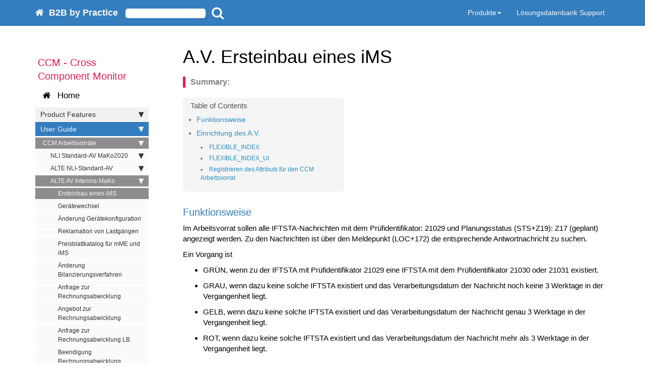

--- FILE ---
content_type: text/html; charset=utf-8
request_url: https://b2bbp.next-level-help.org/ccm_user_av_standard_ersteinbau_iMS.html
body_size: 6205
content:
<!DOCTYPE html>
<head>
    <meta charset="utf-8">
<meta http-equiv="X-UA-Compatible" content="IE=edge">
<meta name="viewport" content="width=device-width, initial-scale=1">
<meta name="description" content="">
<meta name="keywords" content=" ">
<title>A.V. Ersteinbau eines iMS | Produktdokumentation</title>
<link rel="stylesheet" href="css/syntax.css">


<link rel="stylesheet" type="text/css" href="https://maxcdn.bootstrapcdn.com/font-awesome/4.5.0/css/font-awesome.min.css">
<!--<link rel="stylesheet" type="text/css" href="css/bootstrap.min.css">-->
<link rel="stylesheet" href="css/modern-business.css">
<link rel="stylesheet" href="css/lavish-bootstrap.css">
<link rel="stylesheet" href="css/customstyles.css">
<link rel="stylesheet" href="css/theme-blue.css">
<link rel="stylesheet" href="css/zoom.css">

<script src="https://cdnjs.cloudflare.com/ajax/libs/jquery/2.1.4/jquery.min.js"></script>
<script src="https://cdnjs.cloudflare.com/ajax/libs/jquery-cookie/1.4.1/jquery.cookie.min.js"></script>
<script src="js/jquery.navgoco.min.js"></script>


<script src="https://maxcdn.bootstrapcdn.com/bootstrap/3.3.4/js/bootstrap.min.js"></script>
<script src="https://cdnjs.cloudflare.com/ajax/libs/anchor-js/2.0.0/anchor.min.js"></script>
<script src="js/toc.js"></script>
<script src="js/customscripts.js"></script>
<script src="js/zoom.min.js"></script>

<link rel="shortcut icon" href="images/favicon.ico">

<!-- HTML5 Shim and Respond.js IE8 support of HTML5 elements and media queries -->
<!-- WARNING: Respond.js doesn't work if you view the page via file:// -->
<!--[if lt IE 9]>
<script src="https://oss.maxcdn.com/libs/html5shiv/3.7.0/html5shiv.js"></script>
<script src="https://oss.maxcdn.com/libs/respond.js/1.4.2/respond.min.js"></script>
<![endif]-->

<link rel="alternate" type="application/rss+xml" title="nli-ext-b2bbp" href="http://b2bbp.next-level-help.orgfeed.xml">

<!-- CSS styles for standard search box with placeholder text-->
<style type="text/css">
	#tfheader{
		background-color:#347DBE;
	}
	#tfnewsearch{
		float:left;
	  padding-top:10px
		}
	.tftextinput4{
		margin: 0;
		font-family: Arial, Helvetica, sans-serif;
		font-size:12px;
		color:#666;
		border:0px;
		border-top-left-radius: 5px 5px;
		border-bottom-left-radius: 5px 5px;
		border-top-right-radius: 5px 5px;
		border-bottom-right-radius: 5px 5px;
		}
	.tfbutton4 {
		margin: 0;
		width:25px;
		height:25px;
		font-family: Arial, Helvetica, sans-serif;
		font-size:12px;
		font-weight:bold;
		outline: none;
		cursor: pointer;
		text-align: center;
		text-decoration: none;
		color: #ffffff;
		border: 0px;
		background: #347DBE url('/images/search1.png');
	}
	/* Fixes submit button height problem in Firefox */
	.tfbutton4::-moz-focus-inner {
	  border: 0;
	}
	.tfclear{
		clear:both;
	}
</style>


    
    <script>

    $(document).ready(function() {
    $.get( "/side_gen/nav_ccm.html" , function( data ) {
                $( '#nav_sidebar' ).html( data );

                $(function() {
                     var pgurl = window.location.href.substring(window.location.href.lastIndexOf("/")+1);
                    if (window.location.hash) {
                        pgurl = pgurl.substring(0, pgurl.length - window.location.hash.length);
                    }
                     $("#mysidebar ul li a").each(function(){
                           var $this = $(this);
                           var $href = $this.attr("href");
                           if ($href == pgurl || $href == '/' + pgurl || $href == '' ) {
                                 $this.parents('li').addClass("active");
                           }
                     });
                });

                $("#mysidebar").navgoco({
                    caretHtml: '',
                    accordion: true,
                    openClass: 'active', // open
                    save: false, // leave false or nav highlighting doesn't work right
                    cookie: {
                        name: 'navgoco',
                        expires: false,
                        path: '/'
                    },
                    slide: {
                        duration: 400,
                        easing: 'swing'
                    }
                });



        });

    });

    </script>

    

    

</head>
<body>

<!-- Navigation -->


<style>

/* New Code Here! */


div#___gcse_0 {
    position: relative;
    top: 4px;
    display: inline-block;
    width: 250px !important;
    padding: 0px 0px 0px 0px !important;
    margin: 0;
    color:#347DBE;
}

.gsc-search-box td{
background: #347DBE;
border-color: #62B3EC;
border-style: none !important;
padding: 0px 0px 0px 0px !important;
}


input.gsc-input{
    background:white!important;
    background-color:#fff;border-color:#62B3EC!important;padding:0px!important;height:24px;font-size:13px}

input.gsc-search-button{
    position: relative;
    top: -1px;
    margin-left:-2px!important;
    border:0px solid #62B3EC;
    padding:5px;
    border-radius:0 5px 5px 0;
    cursor:pointer;
    font-size:0;
    height:24px;
    width:20px;
    background:url(http://b2bbp.next-level-help.org/images/Search-icon.png) no-repeat center;
    background-color:#62B3EC;
    background-size:18px
}


</style>
<!--
      //the following google-custom-search-id is defined by Stefan Klose and doesn't work für b2b-documentation
      //var cx = '004003622068646069085:qqzmcbicy1k';
      //the following google-custom-search-id is defined by Michael Ecker
 -->
  <script>
    (function() {
      var cx = '013635235846759621779:wudgkru8q30';
      var gcse = document.createElement('script');
      gcse.type = 'text/javascript';
      gcse.async = true;
      gcse.src = 'https://cse.google.com/cse.js?cx=' + cx;
      var s = document.getElementsByTagName('script')[0];
      s.parentNode.insertBefore(gcse, s);
    })();
  </script>

<nav class="navbar navbar-inverse navbar-fixed-top">

    <div class="container topnavlinks">
        <div class="navbar-header">
            <button type="button" class="navbar-toggle" data-toggle="collapse" data-target="#bs-example-navbar-collapse-1">
                <span class="sr-only">Toggle navigation</span>
                <span class="icon-bar"></span>
                <span class="icon-bar"></span>
                <span class="icon-bar"></span>
            </button>
            <a class="fa fa-home fa-lg navbar-brand" href="index.html">
              &nbsp;<span class="projectTitle">B2B by Practice</span>
            </a>
            <!-- <gcse:searchbox-only></gcse:searchbox-only> -->
            <form id="tfnewsearch" style="margin:0px; margin-top:4px;" action="https://search.freefind.com/find.html" method="get" accept-charset="utf-8" target="_self">
				<input type="hidden" name="si" value="14320865">
				<input type="hidden" name="pid" value="r">
				<input type="hidden" name="n" value="0">
				<input type="hidden" name="_charset_" value="">
				<input type="hidden" name="bcd" value="&#247;">
				<input type="text" class="tftextinput4" name="query" size="21" maxlength="120" value="">
				&nbsp;
				<input type="submit" value=" " class="tfbutton4">
			</form>
        </div>

        <div class="collapse navbar-collapse" id="bs-example-navbar-collapse-1">
          <ul class="nav navbar-nav navbar-right">

              <!-- entries with drop-downs appear here -->
              <!-- conditional logic to control which topnav appears for the audience defined in the configuration file.-->
              
              
              <li class="dropdown">
                  <a href="#" class="dropdown-toggle" data-toggle="dropdown">Produkte<b class="caret"></b></a>
                  <ul class="dropdown-menu">
                      
                      
                      <li><a href="index_b2b.html">B2B by Practice</a></li>
                      
                      
                      
                      <li><a href="index_ccm.html">CCM</a></li>
                      
                      
                      
                      <li><a href="index_securityserver.html">Security Server</a></li>
                      
                      
                      
                      <li><a href="index_as4.html">AS4</a></li>
                      
                      
                      
                      <li><a href="index_api.html">AEP.API</a></li>
                      
                      
                      
                      <li><a href="index_pks.html">PKS</a></li>
                      
                      
                      
                      <li><a href="index_editools.html">EDIFACT Tools</a></li>
                      
                      
                  </ul>
              </li>
              
              


              <li><a href="/news.html" target="_top">Lösungsdatenbank Support</a></li>

            </ul>
          </div>
        </div>

</nav>

<!-- Page Content -->
<div class="container">
    <div class="col-lg-12">&nbsp;</div>
    <!-- Content Row -->
    <div class="row">
        <!-- Sidebar Column -->
        <div class="col-md-3" id="nav_sidebar">
          
          </div>
          

    <!-- Content Column -->
    <div class="col-md-9">
        <div class="post-header">
   <h1 class="post-title-main">A.V. Ersteinbau eines iMS</h1>
</div>



<div class="post-content">

   
    <div class="summary"></div>
   

    
    
<!-- this handles the automatic toc. use ## for subheads to auto-generate the on-page minitoc. if you use html tags, you must supply an ID for the heading element in order for it to appear in the minitoc. -->
<script>
$( document ).ready(function() {
  // Handler for .ready() called.

  // include h1 headers only in main page content (class "post-content"). The page title is excluded
$('#toc').toc({ minimumHeaders: 0, listType: 'ul', showSpeed: 0, headers: '.post-content h1,h2,h3,h4' });

/* this offset helps account for the space taken up by the floating toolbar. */
$('#toc').on('click', 'a', function() {
  var target = $(this.getAttribute('href'))
    , scroll_target = target.offset().top

  $(window).scrollTop(scroll_target - 10);
  return false
})
  
});
</script>

<div id="toc"></div>

    



  <h3 id="funktionsweise">Funktionsweise</h3>

<p>Im Arbeitsvorrat sollen alle IFTSTA-Nachrichten mit dem Prüfidentifikator: 21029 und Planungsstatus (STS+Z19): Z17 (geplant) angezeigt werden. Zu den Nachrichten ist über den Meldepunkt (LOC+172) die entsprechende Antwortnachricht zu suchen.</p>

<p>Ein Vorgang ist</p>

<ul>
  <li>
    <p>GRÜN, wenn zu der IFTSTA mit Prüfidentifikator 21029 eine IFTSTA mit dem Prüfidentifikator 21030 oder 21031 existiert.</p>
  </li>
  <li>
    <p>GRAU, wenn dazu keine solche IFTSTA existiert und das Verarbeitungsdatum der Nachricht noch keine 3 Werktage in der Vergangenheit liegt.</p>
  </li>
  <li>
    <p>GELB, wenn dazu keine solche IFTSTA existiert und das Verarbeitungsdatum der Nachricht genau 3 Werktage in der Vergangenheit liegt.</p>
  </li>
  <li>
    <p>ROT, wenn dazu keine solche IFTSTA existiert und das Verarbeitungsdatum der Nachricht mehr als 3 Werktage in der Vergangenheit liegt.</p>
  </li>
</ul>

<h3 id="einrichtung-des-av">Einrichtung des A.V.</h3>

<h4 id="flexible_index">FLEXIBLE_INDEX</h4>

<p>Im Eintrag für IFTSTA müssen umfangreiche Änderungen vorgenommen werden (Bitte Blöcke vergleichen oder ganz übernehmen)</p>

<div class="language-plaintext highlighter-rouge"><div class="highlight"><pre class="highlight"><code>IFTSTA1.2B
# Daten aus dem Formatobjekt
Format.Direction
Format.Typ
Format.Version
Format.ReferenceId
Format.SenderCode
Format.PartnerCode
#MPNAME=${elp(${gpValue(B3P_CCM_MPID_EXTENSION)},${template(&amp;(this.Format.system)_&amp;(this.Format.PartnerCode)_NAME)})}
#SYSNAME=${elp(SENDER_EMAIL,${template(NAME_&amp;(this.Format.system))})}
ITER.UNH=UNH..UNZ
UNHREF=UNH+1+0
BGM=BGM+2+0
CATEGORY=BGM+1+0
OPTITER.EQD=EQD..UNT
EQD=EQD+2+0
VOR=EQD+2+0
INCIDENTID=EQD+2+0
PRUEFI=RFF[1+0="Z13"]+1+1
RFF_QUAL=RFF[1+0="AUU"]+1+0
RFF_ID=RFF[1+0="AUU"]+1+1
AAV=RFF[1+0="AAV"]+1+1
AAG=RFF[1+0="AAG"]+1+1
INCIDENTIDREF1=RFF[1+0="AAV"]+1+1
INCIDENTIDREF2=RFF[1+0="AAG"]+1+1
INCIDENTIDREF=TEMPLATE:first(INCIDENTIDREF1,INCIDENTIDREF2)
LOC_1=LOC+1+0
LOC_2=LOC+2+0
LOC172=LOC[1+0="172"]+2+0
MTR=LOC[1+0="172"]+2+0
STS_PRUEF=STS+1+0
STS_STAT=STS+2+0
STS_ANZ=STS+3+0
STS_Z01=STS[1+0="Z01"]+2+0
STS_Z02=STS[1+0="Z02"]+2+0
STS_Z03=STS[1+0="Z03"]+2+0
STS_Z04=STS[1+0="Z04"]+2+0
IMS_STS=STS[1+0="Z19"]+1+0
IMS_STAT=STS[1+0="Z19"]+2+0
IMS_ANL=STS[1+0="Z19"]+3+0
DTM_492=DTM[1+0="492"]+1+1
DTM76=DTM[1+0="76"]+1+1
FLUSHITER
OPTITER.CNI=CNI..UNT
CNI=CNI+1+0
INCIDENTID=CNI+1+0
VOR=CNI+1+0
LOC_1=LOC+1+0
LOC_2=LOC+2+0
LOC172=LOC[1+0="172"]+2+0
MTR=LOC[1+0="172"]+2+0
STS_PRUEF=STS+1+0
STS_STAT=STS+2+0
STS_ANZ=STS+3+0
PRUEFI=RFF[1+0="Z13"]+1+1
AAV=RFF[1+0="AAV"]+1+1
AAG=RFF[1+0="AAG"]+1+1
INCIDENTIDREF1=RFF[1+0="AAV"]+1+1
INCIDENTIDREF2=RFF[1+0="AAG"]+1+1
INCIDENTIDREF=TEMPLATE:first(INCIDENTIDREF1,INCIDENTIDREF2)
IMS_STS=STS[1+0="Z19"]+1+0
IMS_STAT=STS[1+0="Z19"]+2+0
IMS_ANL=STS[1+0="Z19"]+3+0
DTM_76=DTM[1+0="76"]+1+1
FLUSHITER
OPTITER.BGM=BGM..UNT
LOC_1=LOC+1+0
LOC_2=LOC+2+0
LOC172=LOC[1+0="172"]+2+0
MTR=LOC[1+0="172"]+2+0
STS_PRUEF=STS+1+0
STS_STAT=STS+2+0
STS_ANZ=STS+3+0
FLUSHITER
ENDITER
IFTSTA1.2B
</code></pre></div></div>

<h4 id="flexible_index_ui">FLEXIBLE_INDEX_UI</h4>

<p>In Extension FLEXIBLE_INDEX_UI soll der u.g Eintrag eingetragen werden</p>

<div class="language-plaintext highlighter-rouge"><div class="highlight"><pre class="highlight"><code>###################################################################
# Ersteinbau eines iMS
###################################################################
#VARIANT-START Ersteinbau_iMS $PRE
ACTION=SEARCH+CORRELATE
ACTION.additionalCorr=(PRUEFI:21030 OR PRUEFI:21031)
#ACTION=SEARCH
#DISPLAY-START
Format.ReferenceId=Ref Nr.;{width=150}
#first column is master column
INCIDENTID=Vorgangnr.
AAV=Referenz
VS=VS;{renderer=com.nextlevel.faces.pm.ui.renderer.StateItemRenderer;width=50}
BS=BS;{renderer=com.nextlevel.faces.pm.ui.renderer.AckItemRenderer;width=50}
Format.Direction=Richtung;{renderer=com.nextlevel.faces.pm.ui.renderer.DirectionItemRenderer;width=50}
CHANNEL=Channel
Format.PartnerCode=Partner
Format.SenderCode=Sender
Format.Typ=Format
Format.Version=Version
PRUEFI=Prüfi
IMS_STAT=Planungssts
IMS_ANL=Statusanlaß
DTM76=geplant.Datum;{renderer=com.nextlevel.faces.pm.ui.renderer.DateItemRenderer}
MTR=Meldepunkt;{width=180}
B3P.Date=Datum;{renderer=com.nextlevel.faces.pm.ui.renderer.DateItemRenderer}
B3P.Time=Uhrzeit;{renderer=com.nextlevel.faces.pm.ui.renderer.TimeItemRenderer}
B3P.MessageId=ID;{visible=false}
related.messages=RelatedMsg;{renderer=com.nextlevel.faces.pm.ui.renderer.RelatedMessagesRenderer}
$refDoc.type=Format.Typ
#DISPLAY-END

#CORRELATE-START
MTR:"{MTR}"
#CORRELATE-END

#STATECHECK-START GREEN
external:com.nextlevel.ccm.indexing.precorrelate.statecheck.UtilmdCheck4States.java 3 1 false
#STATECHECK-END

#SEARCHFILTER-START
Datum[date0,date1;Date]{inboxVisible=true}&gt;B3P.Date:[{date0} TO {date1}]
Ref.Nr[ref0;String]{width=80;inboxVisible=true}&gt;Format.ReferenceId:{ref0}
Richtung[dir0;Boolean]{inboxVisible=true}&gt;Format.Direction:{dir0}
Partner[partner0;String]{newRow=true;width=80;inboxVisible=true}&gt;Format.PartnerCode:{partner0}
Sender[sender0;String]{width=80;inboxVisible=true}&gt;Format.SenderCode:{sender0}
Meldepunkte[pods0;Array]{width=250;inboxVisible=true}&gt;MTR:{pods0}
Format[formatTyp0;String]{inboxVisible=false}&gt;Format.Typ:IFTSTA
Prüfi[prue0;String]{inboxVisible=false}&gt;PRUEFI:21029
STS[sts0;String]{visible=false}&gt;IMS_STS:Z19
Kategorie[category;String]{visible=false}&gt;CATEGORY:Z09
STSTEXT[ststext;String]{visible=false}&gt;IMS_STAT:Z17
#SEARCHFILTER-END
#VARIANT-END
</code></pre></div></div>

<h4 id="registrieren-des-attributs-für-den-ccm-arbeitsvorrat">Registrieren des Attributs für den CCM Arbeitsvorrat</h4>

<p>Das Rollenattribut für den Arbeitsvorrat lautet</p>

<table>
  <thead>
    <tr>
      <th>Feld</th>
      <th>Wert</th>
    </tr>
  </thead>
  <tbody>
    <tr>
      <td>Attribute ID</td>
      <td><code class="language-plaintext highlighter-rouge">Inbox_PROCMON_PRE_ERSTEINBAU_IMS</code></td>
    </tr>
    <tr>
      <td>Wert</td>
      <td><code class="language-plaintext highlighter-rouge">InboxViewDefinition={type=Inbox_PROC_MON,id=PROCMON_PRE_ERSTEINBAU_IMS,title=WIM Ersteinbau iMS,params=[VARIANT:'Ersteinbau_iMS $PRE']}</code></td>
    </tr>
  </tbody>
</table>

<p>Eine vollständige Anleitung zur Registrierung finden Sie hier:
<a href="http://b2bbp.next-level-help.org/ccm_cust_av_registration.html#attribute-für-die-arbeitsvorräte-definieren">Registrieren der Attribute für CCM Arbeitsvorräte in der Benutzerverwaltung</a></p>



    <div class="tags">
        
    </div>

<a target="_blank" href="https://github.com/Arvato-Systems/nli-ext-b2bbp/blob/master/pages/ccm/20_user/arbeitsvorraete/av_standard/ccm_user_av_standard_ersteinbau_iMS.md"
 class="btn btn-default githubEditButton" role="button">
<i class="fa fa-github fa-lg"></i> View Me</a>
&nbsp;
<a target="_blank" href="https://github.com/Arvato-Systems/nli-ext-b2bbp/edit/master/pages/ccm/20_user/arbeitsvorraete/av_standard/ccm_user_av_standard_ersteinbau_iMS.md"
 class="btn btn-default githubEditButton" role="button">
<i class="fa fa-github fa-lg"></i> Edit Me</a>

    
</div>
<hr class="shaded"/>
<footer><div class="row">
                <div class="col-lg-12 footer">
                  <a href="https://www.arvato-systems.de/impressum">Impressum</a> und <a href="https://www.arvato-systems.de/datenschutz">Datenschutz</a> &copy;2026 Arvato Systems Digital GmbH. All rights reserved. <br />
<p><img src="images/company_logo.png" alt="Company logo"/></p>
                </div>
            </div>
            <div id="google_translate_element"></div><script type="text/javascript">
            function googleTranslateElementInit() {
              new google.translate.TranslateElement({pageLanguage: 'de', includedLanguages: 'en', layout: google.translate.TranslateElement.FloatPosition.TOP_LEFT, autoDisplay: false, multilanguagePage: true}, 'google_translate_element');
            }
            </script><script type="text/javascript" src="//translate.google.com/translate_a/element.js?cb=googleTranslateElementInit"></script>
</footer>


    </div>

</div>

    </div>

    <!-- // Back to top -->
    <script type="text/javascript">
    // create the back to top button
    $('body').prepend('<a href="#" class="back-to-top">Back to Top</a>');

    var amountScrolled = 300;

    $(window).scroll(function() {
    	if ( $(window).scrollTop() > amountScrolled ) {
    		$('a.back-to-top').fadeIn('slow');
    	} else {
    		$('a.back-to-top').fadeOut('slow');
    	}
    });

    $('a.back-to-top, a.simple-back-to-top').click(function() {
    	$('html, body').animate({
    		scrollTop: 0
    	}, 700);
    	return false;
    });
    </script>



</body>
<!--
// -->
</html>


--- FILE ---
content_type: text/html; charset=utf-8
request_url: https://b2bbp.next-level-help.org/side_gen/nav_ccm.html
body_size: 2807
content:
<ul id="mysidebar" class="nav">
	<li class="sidebarTitle">CCM - Cross Component Monitor</li>
	<li class="home"><a href="index.html"><i class="fa fa-home">&nbsp;</i>&nbsp;&nbsp;Home</a></li>
	<li>
		<a href="#">Product Features</a>
		<ul id="nav_hp_ccm">
        <li><a href="ccm_pf_content_ccm.html">Inhalt und Umfang CCM</a></li>
<li><a href="ccm_pf_fristenmonitoring_ccm.html">Fristenmonitoring</a></li>
<li><a href="ccm_pf_reporting_ccm.html">Reporting</a></li>
<li><a href="ccm_pf_av_berichte_ccm.html">Arbeitsvorrat-Berichte</a></li>
<li><a href="ccm_pf_sap_integration_ccm.html">Tiefe SAP Integration</a></li>
<li><a href="ccm_pf_process_monitoring_ccm.html">Prozessmonitoring</a></li>
<li><a href="ccm_pf_process_monitoring_gpke_ccm.html">Common Layer GPKE Content</a></li>
<li><a href="ccm_pf_dashboard_ccm.html">Dashboard</a></li>

		</ul>
	</li>
	<li>
		<a href="#">User Guide</a>
		<ul id="nav_hu_ccm">
        <li class="subfolders">
    <a href="#">CCM Arbeitsvorräte</a>
    <ul>
        <!-- <li><a href="ccm_user_av_systematik.html">README: Systematik der AV</a></li> -->
        <li class="subfolders">
            <a href="#">NLI Standard-AV MaKo2020</a>
            <ul>
                <li><a href="ccm_user_av_m2020_aperak_monitor.html">[SRV] APERAK Monitor</a></li>
                <li><a href="ccm_user_av_m2020_fehlende_contrl.html">[SRV] Fehlende CONTRL</a></li>
                <li><a href="ccm_user_av_m2020_defekte_contrl.html">[SRV] Defekte CONTRL</a></li>
                <li><a href="ccm_user_av_m2020_negative_contrl.html">[SRV] Negative CONTRL</a></li>
                <li><a href="ccm_user_av_m2020_fss_fehler_warnungen.html">[SRV] FSS Fehler und Warnungen</a></li>
                <li><a href="ccm_user_av_fehlende_aperak.html">[SRV] Fehlende APERAK</a></li>
                <li><a href="ccm_user_av_m2020_edifact_monitor.html">[MON] EDIFACT Monitor</a></li>
                <li><a href="ccm_user_av_m2020_utilmd_monitore.html">[MON] UTILMD Monitore</a></li>
                <li><a href="ccm_user_av_m2020_meldepunkt_monitor.html">[MON] Meldepunkt Monitor</a></li>
                <li><a href="ccm_user_av_m2020_orders_monitor.html">[MON] ORDERS Monitor</a></li>
                <li><a href="ccm_user_av_m2020_mscons_monitor.html">[MON] MSCONS Monitor</a></li>
                <li><a href="ccm_user_av_m2020_comdis_monitor.html">[MON] COMDIS Monitor</a></li>
                <li><a href="ccm_user_av_m2020_utilts_monitor.html">[MON] UTILTS Monitor</a></li>
                <li><a href="ccm_user_av_m2020_lieferbeginn.html">[UMD] Lieferbeginn</a></li>
                <li><a href="ccm_user_av_m2020_lieferende.html">[UMD] Lieferende</a></li>
                <li><a href="ccm_user_av_m2020_lieferanten_kuendigung.html">[UMD] Lieferanten Kündigung</a></li>
                <li><a href="ccm_user_av_m2020_eog.html">[UMD] Grund- oder Ersatzversorgung</a></li>
                <li><a href="ccm_user_av_m2020_stammdatensync.html">[UMD] Stammdatensynchronisation</a></li>
            </ul>
        </li>
        <li class="subfolders">
            <a href="#">ALTE NLI-Standard-AV</a>
            <ul>
                <li><a href="ccm_user_av_aenderungsmeldungen.html">Änderungsmeldungen</a></li>
                <li><a href="ccm_user_av_abrechnung.html">Abrechnung</a></li>
                <li><a href="ccm_user_av_zaehlerstand_zaehlwertueberm">Zählerstand/Zählwertüberm.</a></li>
            </ul>
        </li>
        <li class="subfolders">
            <a href="#">ALTE AV Interims-MaKo</a>
            <ul>
                <li><a href="ccm_user_av_standard_ersteinbau_iMS.html">Ersteinbau eines iMS</a></li>
                <li><a href="ccm_user_av_standard_geraetewechsel.html">Gerätewechsel</a></li>
                <li><a href="ccm_user_av_standard_aenderunggeraetekonfiguration.html">Änderung Gerätekonfiguration</a></li>
                <li><a href="ccm_user_av_standard_reklamation_lastgang.html">Reklamation von Lastgängen</a></li>
                <li><a href="ccm_user_av_standard_preisblattkatalog.html">Preisblattkatalog für mME und iMS</a></li>
                <li><a href="ccm_user_av_standard_aenderungBilanzierung.html">Änderung Bilanzierungsverfahren</a></li>
                <li><a href="ccm_user_av_standard_rechnungsabwicklungsanfrage.html">Anfrage zur Rechnungsabwicklung</a></li>
                <li><a href="ccm_user_av_standard_rechnungsabwicklungsangebot.html">Angebot zur Rechnungsabwicklung</a></li>
                <li><a href="ccm_user_av_standard_rechnungsabwicklungsanfrageLB.html">Anfrage zur Rechnungsabwicklung LB</a></li>
                <li><a href="ccm_user_av_standard_rechnungsabwicklungEnd.html">Beendigung Rechnungsabwicklung</a></li>
            </ul>
        </li>
        <li class="subfolders">
            <a href="#">CUSTOM-Arbeitsvorräte</a>
            <ul>
                <li><a href="ccm_user_av_custom_clearing_alarm.html">Clearing Alarm</a></li>
            </ul>
        </li>
        <li class="subfolders">
            <a href="#">AV-Archiv</a>
            <ul>
                <li><a href="ccm_user_av_anmeldung_netznutzung.html">Anmeldung Netznutzung</a></li>
                <li><a href="ccm_user_av_abmeldung_netznutzung.html">Abmeldung Netznutzung</a></li>
                <li><a href="ccm_user_av_kuendigung_der_lieferung.html">Kündigung der Lieferung</a></li>
                <li><a href="ccm_user_av_fehlerhafte_contrl.html">Fehlerhafte CONTRL</a></li>
                <li><a href="ccm_user_av_eog.html">Ersatz- und Grundversorgung</a></li>
                <li><a href="ccm_user_av_bestandsliste.html">Bestandsliste</a></li>
                <li><a href="ccm_user_av_aperak_vorgangsscharf.html">APERAK vorgangsscharf</a></li>
                <li><a href="ccm_user_av_contrl_mig_fehler.html">CONTRL Mig Fehler</a></li>
                <li><a href="ccm_user_av_geschaeftsdatenanfrage.html">Geschäftsdatenanfrage</a></li>
                <li><a href="ccm_user_av_lastgangmonitor.html">Lastgangmonitor</a></li>
                <li><a href="ccm_user_av_maloRequest.html">MaLoId Anfrage</a></li>
                <li><a href="ccm_user_av_weitere_av.html">Weitere AV</a></li>
            </ul>
        </li>
        <li><a href="ccm_user_av_eingeplante_suchen.html">Eingeplante Suchen</a></li>
        <li><a href="ccm_user_av_modul_av_bericht.html">Modul Arbeitsvorrat-Bericht</a></li>
    </ul>
</li>

<li class="subfolders">
    <a href="#">CCM SAP Integration</a>
    <ul>
        <li><a href="ccm_user_deltasync.html">Big Picture</a></li>
    </ul>
</li>

<li class="subfolders">
    <a href="#">CCM Prozessmonitor</a>
    <ul>
        <li><a href="ccm_user_ccmpm_short_description.html">Kurzbeschreibung</a></li>
        <li><a href="ccm_user_ccmpm_ui.html">CCMPM Benutzeroberfläche</a></li>
        <li><a href="ccm_user_ccmpm_use_cases.html">Use Cases</a></li>
        <li><a href="ccm_user_ccmpm_process_configuration.html">Prozess-Konfiguration</a></li>
        <li><a href="ccm_user_ccmpm_example_sperrprozess.html">Beispiel Sperrprozess</a></li>
    </ul>
</li>

<li class="subfolders">
    <a href="#">CCM Reporting</a>
    <ul>
        <li class="subfolders">
            <a href="#">Standard-Reports</a>
            <ul>
                <li><a href="ccm_user_reporting_an_abmeldung.html">An- und Abmeldung</a></li>
                <li><a href="ccm_user_reporting_aperak_contrl.html">APERAK CONTRL Report</a></li>
                <li><a href="ccm_user_reporting_eog.html">EoG</a></li>
                <li><a href="ccm_user_reporting_invoic_remadv.html">INVOIC / REMADV</a></li>
                <li><a href="ccm_user_reporting_kuendigung.html">Kündigung</a></li>
                <li><a href="ccm_user_reporting_mscons.html">MSCONS</a></li>
                <li><a href="ccm_user_reporting_orders.html">ORDERS</a></li>
                <li><a href="ccm_user_reporting_stammdatenaenderung.html">Stammdatenänderung</a></li>
                <li><a href="ccm_user_reporting_stilllegung.html">Stilllegung</a></li>
            </ul>
        </li>
        <li class="subfolders">
            <a href="#">Spezial-Reports</a>
            <ul>
                <li><a href="ccm_user_reporting_tda.html">Technischer Datenaustausch (TDA)</a></li>
            </ul>
        </li>
    </ul>
</li>

		</ul>
	</li>
	<li>
		<a href="#">Customizing Guide</a>
		<ul id="nav_hc_ccm">
        <li><a href="ccm_cust_fu_2025_10.html">Leitfaden CCM Formatumstellung 2025-10</a></li>
<li><a href="ccm_cust_fu_2025_06.html">Leitfaden CCM Formatumstellung 2025-06</a></li>
<li><a href="ccm_cust_fu_2024_10.html">Leitfaden CCM Formatumstellung 2024-10</a></li>
<li><a href="ccm_cust_fu_2024_04.html">Leitfaden CCM Formatumstellung 2024-04</a></li>
<li><a href="ccm_cust_fu_2023_10.html">Leitfaden CCM Formatumstellung 2023-10</a></li>
<li><a href="ccm_cust_fu_2023_04.html">Leitfaden CCM Formatumstellung 2023-04</a></li>
<li><a href="ccm_cust_fu_2022_10.html">Leitfaden CCM Formatumstellung 2022-10</a></li>
<li><a href="ccm_cust_fu_2021_10.html">Leitfaden CCM Formatumstellung 2021-10</a></li>
<li><a href="ccm_cust_fu_2021_04.html">Leitfaden CCM Formatumstellung 2021-04</a></li>
<li><a href="ccm_cust_fu_2020_04.html">Leitfaden CCM Formatumstellung 2020-04</a></li>
<li><a href="ccm_cust_fu_2019_12_mako2020.html">Leitfaden CCM Formatumstellung 2019-12 MaKo2020</a></li>
<li><a href="ccm_cust_fu_2019_04.html">Leitfaden CCM Formatumstellung 2019-04</a></li>
<li><a href="ccm_cust_fu_2017_10.html">Leitfaden CCM Formatumstellung 2017-10</a></li>
<li><a href="ccm_cust_fehler_haeufige_ccm_fehler.html">Fehlersuche CCM häufige Fehler</a></li>
<li><a href="ccm_cust_av_install_new_av_2018_06.html">Installation neue AV 2018-06</a></li>

<li class="subfolders">
    <a href="#">CCM Index</a>
    <ul>
        <li><a href="ccm_cust_index_nachrichten_indizierung.html">Überblick Nachrichtenindizierung</a></li>
        <li><a href="ccm_cust_index_ext_flexible_index.html">FLEXIBLE_INDEX</a></li>
        <li><a href="ccm_cust_index_service_ccm.html">IndexServiceCcm</a></li>
        <li><a href="ccm_cust_update_backup_index_service_ccm.html">UpdateBackupIndexServiceCcm</a></li>
        <li><a href="ccm_cust_index_optimierung.html">Index-Optimierung</a></li>
        <li><a href="ccm_cust_index_umlenkung_ccm_server.html">Umlenkung auf CCM Server</a></li>
        <li><a href="ccm_cust_fehler_index_sync_tabelle.html">Fehlersuche B2BBP_CCM_INDEX_SYNC</a></li>
        <li><a href="ccm_cust_index_verkleinern.html">CCM Index verkleinern</a></li>
    </ul>
</li>

<li class="subfolders">
    <a href="#">CCM Arbeitsvorräte</a>
    <ul>
        <li><a href="ccm_cust_av_ext_flexible_index_ui.html">FLEXIBLE_INDEX_UI</a></li>
        <li><a href="ccm_cust_av_registration.html">Registrieren des Attributs für CCM Arbeitsvorräte</a></li>
        <li><a href="ccm_cust_av_ccm_clearing_codes_pm.html">CCM ClearingCodes</a></li>
        <li><a href="ccm_cust_av_konfiguration_eingeplante_suchen.html">Konfiguration Eingeplante Suchen</a></li>
        <li><a href="ccm_cust_av_konfiguration_ccm_scheduler.html">Konfiguration CCM Scheduler</a></li>
        <li><a href="ccm_cust_av_modul_av_bericht.html">Konfiguration AV-Bericht</a></li>
        <li><a href="ccm_cust_av_absprung_nachrichtenmonitor.html">Absprung aus einem AV in den Nachrichtenmonitor</a></li>
        <li class="subfolders">
            <a href="#">Konfiguration AVs</a>
            <ul>
                <li><a href="ccm_cust_av_lastgangmonitor.html">Lastgangmonitor</a></li>
                <li class="subfolders">
                    <a href="#">Archiv</a>
                    <ul>
                        <li><a href="ccm_cust_av_vorgangsscharf.html">Lastgangmonitor</a></li>
                        <li><a href="ccm_cust_av_contrl_fehlerhaft.html">Lastgangmonitor</a></li>
                        <li><a href="ccm_cust_av_lastgangmonitor.html">Lastgangmonitor</a></li>
                    </ul>
                </li>
            </ul>
        </li>
        <li class="subfolders">
            <a href="#">CCM Nachforderungsmails</a>
            <ul>
                <li><a href="ccm_cust_av_nfm_datenanforderung.html">Datenanforderung</a></li>
                <li><a href="ccm_cust_av_nfm_installation.html">Einrichtung</a></li>
                <li><a href="ccm_cust_av_nfm_installation_checklist.html">Checkliste Einrichtung</a></li>
                <li><a href="ccm_cust_av_nfm_nachrichtenfilter.html">Nachrichtenfilter</a></li>
                <li><a href="ccm_cust_av_nfm_security_fehler.html">Security Fehler</a></li>
            </ul>
        </li>
        <li class="subfolders">
            <a href="#">StateChecks/Fristenprüfung</a>
            <ul>
                <li><a href="ccm_cust_av_statechecks.html">Grundlagen Statechecks</a></li>
                <li class="subfolders">
                    <a href="#">StateChecks für AV</a>
                    <ul>
                        <li><a href="ccm_cust_av_stcheck_UtilmdCheck4States.html">UtilmdCheck4States</a></li>
                        <li><a href="ccm_cust_av_stcheck_AperakDeadlineStateCheck.html">AperakDeadlineStateCheck</a></li>
                    </ul>
                </li>
                <li class="subfolders">
                    <a href="#">StateChecks für AV MaKo2020</a>
                    <ul>
                        <li><a href="ccm_cust_av_stcheck_UtilmdCheck4StatesMaLo.html">UtilmdCheck4StatesMaLo</a></li>
                    </ul>
                </li>
                <li class="subfolders">
                    <a href="#">Basis-StateChecks</a>
                    <ul>
                        <li><a href="ccm_cust_av_stcheck_StatusCheck.html">StatusCheck</a></li>
                        <li><a href="ccm_cust_av_stcheck_ClearingCheck.html">ClearingCheck</a></li>
                        <li><a href="ccm_cust_av_stcheck_DeadlineCheck4States.html">DeadlineCheck4States</a></li>
                        <li><a href="ccm_cust_av_stcheck_FristenCheck.html">FristenCheck</a></li>
                    </ul>
                </li>
            </ul>
        </li>
    </ul>
</li>

<li class="subfolders">
    <a href="#">CCM SAP Integration</a>
    <ul>
        <li><a href="ccm_cust_sapint_instdeltasync.html">Installation der DeltaSynchronisation</a></li>
        <li><a href="b2bChangeFromIsu.html">Änderung des B2B-Status</a></li>
        <li><a href="isuChangeFromB2b.html">Änderung des ISU-Status</a></li>
        <li><a href="ccm_cust_sapint_modified_reference_id.html">Reference-Id modifizieren</a></li>
    </ul>
</li>

<li class="subfolders">
    <a href="#">CCM Prozessmonitor</a>
    <ul>
        <li><a href="ccm_cust_ccmpm_architecture.html">Architektur CCM PM</a></li>
        <li><a href="ccm_cust_ccmpm_installation_checklist.html">Checkliste PM Installation </a></li>
        <li class="subfolders">
            <a href="#">PM Installation B2B</a>
            <ul>
                <li><a href="ccm_cust_ccmpm_installation_b2b.html">PM Installation B2B</a></li>
                <li><a href="ccm_cust_ccmpm_installation_b2b_messpunktermittlung.html">PM Installation B2B, Messpunktermittlung in B2B</a>
                </li>
            </ul>
        </li>
        <li class="subfolders">
            <a href="#">PM Installation SAP</a>
            <ul>
                <li><a href="ccm_cust_ccmpm_installation_sap_1_intro.html">PM Installation SAP, Einleitung</a></li>
                <li><a href="ccm_cust_ccmpm_installation_sap_2_periodic.html">PM Installation SAP, Periodische Einplanung</a></li>
                <li><a href="ccm_cust_ccmpm_installation_sap_3_reports.html">PM Installation SAP, Reports</a></li>
                <li><a href="ccm_cust_ccmpm_installation_sap_customizing.html">PM Installation SAP, Customizing</a></li>
                <li><a href="ccm_cust_ccmpm_installation_sap_5_entwicklungsobjekte.html">PM Installation SAP, Entwicklungsobjekte</a></li>
            </ul>
        </li>
        <li class="subfolders">
            <a href="#">B2B Services</a>
            <ul>
                <li><a href="ccm_cust_ccmpm_DeleteJob.html">DeleteIndexDataService</a></li>
            </ul>
        </li>
        <li class="subfolders">
            <a href="#">Prozesse</a>
            <ul>
                <li><a href="ccm_cust_ccmpm_process_dplus1_bilanzierung_gas.html">Prozess D+1 Bilanzierung Gas</a></li>
                <li><a href="ccm_cust_ccmpm_process_dminus1_bilanzierung_gas.html">Prozess D-1 Bilanzierung Gas</a></li>
                <li><a href="ccm_cust_ccmpm_process_geraeteinstallation.html">Prozess Geräteinstallation</a></li>
                <li><a href="ccm_cust_ccmpm_process_lieferbeginn.html">Prozess Lieferbeginn</a></li>
                <li><a href="ccm_cust_ccmpm_process_lieferende.html">Prozess Lieferende</a></li>
                <li><a href="ccm_cust_ccmpm_process_rechnungspruefung.html">Prozess Rechnungsprüfung</a></li>
                <li><a href="ccm_cust_ccmpm_process_wetterdaten.html">Prozess Wetterdaten</a></li>
            </ul>
        </li>
    </ul>
</li>

<li class="subfolders">
    <a href="#">CCM Reporting</a>
    <ul>
        <li><a href="ccm_cust_reporting_einrichtung.html">Reporting Einrichtung</a></li>
        <li><a href="ccm_cust_reporting_reports_erzeugen.html">Reports erzeugen</a></li>
        <li><a href="ccm_cust_reporting_reportdesigns_anpassen.html">Report-Designs anpassen</a></li>
        <li><a href="ccm_cust_reporting_mandantenscharf.html">Mandantenscharfes Reporting</a></li>
        <li class="subfolders">
            <a href="#">Einrichtung Standard-Reports</a>
            <ul>
                <li><a href="ccm_cust_reporting_an_abmeldung.html">An- und Abmeldung</a></li>
                <li><a href="ccm_cust_reporting_aperak_contrl.html">APERAK CONTRL Report</a></li>
                <li><a href="ccm_cust_reporting_eog.html">EoG</a></li>
                <li><a href="ccm_cust_reporting_invoic_remadv.html">INVOIC / REMADV</a></li>
                <li><a href="ccm_cust_reporting_kuendigung.html">Kündigung</a></li>
                <li><a href="ccm_cust_reporting_mscons.html">MSCONS</a></li>
                <li><a href="ccm_cust_reporting_orders.html">ORDERS</a></li>
                <li><a href="ccm_cust_reporting_stammdatenaenderung.html">Stammdatenänderung</a></li>
                <li><a href="ccm_cust_reporting_stilllegung.html">Stilllegung</a></li>
            </ul>
        </li>
        <li class="subfolders">
            <a href="#">Einrichtung Spezial-Reports</a>
            <ul>
                <li><a href="ccm_cust_reporting_tda.html">Technischer Datenaustausch (TDA)</a></li>
            </ul>
        </li>
    </ul>
</li>

		</ul>
	</li>
	<li>
		<a href="#">IT Administration Guide</a>
		<ul id="nav_ha_ccm">
        <li class="subfolders"><a href="#">Installation</a>
   <ul>
       <li><a href="CCM_Installation_Birt421_Update.html">Birt421 Update</a></li>
       <li><a href="CCM_Adobe_AIR.html">Adobe AIR Umstellung</a></li>
   </ul>
</li>
<li class="subfolders"><a href="#">CCM Prozessmonitor</a>
   <ul>
       <li><a href="Annahme_Mespunktdaten.html">Annahme von Messpunktdaten</a></li>
   </ul>
</li>

		</ul>
	</li>
</ul>


--- FILE ---
content_type: text/css; charset=utf-8
request_url: https://b2bbp.next-level-help.org/css/customstyles.css
body_size: 4780
content:
body {
    font-size: 15px;
}

a.back-to-top {
    display: none;
    width: 50px;
    height: 50px;
    text-indent: -9999px;
    position: fixed;
    z-index: 999;
    right: 0px;
    bottom: 0px;
    outline: medium none !important;
    background: url("/images/home/arrow.png") no-repeat center 50%;
}


.iframe_container {
    position: relative;
    padding-bottom: 56.25%; /* 16:9 - this is responsive by adjusting the hight according to the width! */
    padding-top: 25px;
    height: 0;
}

.iframe_container iframe {
    position: absolute;
    top: 0;
    left: 0;
    width: 100%;
    height: 100%;
}

/* emoji */

.emoji {
    margin-top: 0px !important;
/ width: 20 px !important; /* Width of new image */
    height: 20px !important; /* Height of new image */
}

/* Checkbox */

.task-list-item-checkbox {
    margin-top: -2px !important;
/ vertical-align: left;
}

[type="checkbox"], [type="radio"] {
    box-sizing: border-box;
    padding: 0;
}

.task-list-item-checkbox {
    margin: 0 0.2em 0.25em -1.6em;
    vertical-align: middle;
}

[type="checkbox"], [type="radio"] {
    box-sizing: border-box;
    padding: 0;
}

.task-list-item {
    list-style-type: none;
    margin-left: -18px !important;
}

.task-list-item + .task-list-item {
    margin-top: 3px;
}

/* Standard file */

.bs-callout {
    padding: 20px;
    margin: 20px 0;
    border: 1px solid #eee;
    border-left-width: 5px;
    border-radius: 3px;
}

.bs-callout h4 {
    margin-top: 0;
    margin-bottom: 5px;
}

.bs-callout p:last-child {
    margin-bottom: 0;
}

.bs-callout code {
    border-radius: 3px;
}

.bs-callout + .bs-callout {
    margin-top: -5px;
}

.bs-callout-default {
    border-left-color: #777;
}

.bs-callout-default h4 {
    color: #777;
}

.bs-callout-default-color {
    color: #777;
}

.bs-callout-primary {
    border-left-color: #428bca;
}

.bs-callout-primary h4 {
    color: #428bca;
}

.bs-callout-primary-color {
    color: #428bca;
}

.bs-callout-success {
    border-left-color: #5cb85c;
}

.bs-callout-success h4 {
    color: #5cb85c;
}

.bs-callout-success-color {
    color: #5cb85c;
}

.bs-callout-danger {
    border-left-color: #d9534f;
}

.bs-callout-danger h4 {
    color: #d9534f;
}

.bs-callout-danger-color {
    color: #d9534f;
}

.bs-callout-warning {
    border-left-color: #f0ad4e;
}

.bs-callout-warning h4 {
    color: #f0ad4e;
}

.bs-callout-warning-color {
    color: #f0ad4e;
}

.bs-callout-info {
    border-left-color: #5bc0de;
}

.bs-callout-info h4 {
    color: #5bc0de;
}

.bs-callout-info-color {
    color: #5bc0de;
}


.gi-2x {
    font-size: 2em;
}

.gi-3x {
    font-size: 3em;
}

.gi-4x {
    font-size: 4em;
}

.gi-5x {
    font-size: 5em;
}


.breadcrumb > .active {
    color: #777 !important;
}

/* make room for the nav bar */
h1[id],
h2[id],
h3[id],
h4[id],
h5[id],
h6[id],
dt[id] {
    padding-top: 60px;
    margin-top: -40px
}

body h1 {
    margin-top: 40px;
}

.post-content img {
    margin: 12px 0px 3px 0px;
    width: auto;
    height: auto;
    max-width: 100%;
    max-height: 100%;
}

.post-content ol li, .post-content ul li {
    margin: 10px 0px;
}

.pageSummary {
    font-size: 13px;
    display: block;
    margin-bottom: 15px;
    padding-left: 20px;
}

.post-summary {
    margin-bottom: 12px;
}

.bs-example {
    margin: 20px;
}

.breadcrumb li {
    color: gray;
}

table {
    background-color: transparent;
}

caption {
    padding-top: 8px;
    padding-bottom: 8px;
    color: #777;
    text-align: left;
}

th {
    text-align: left;
}

table {
    margin-bottom: 20px;
    border: 1px solid #dedede;
}

table > thead > tr > th,
table > tbody > tr > th,
table > tfoot > tr > th,
table > thead > tr > td,
table > tbody > tr > td,
table > tfoot > tr > td {
    padding: 8px;
    line-height: 1.42857143;
    vertical-align: top;
    border-top: 1px solid #ddd;
}

table > thead > tr > th {
    vertical-align: bottom;
    border-bottom: 2px solid #ddd;
    text-transform: none;
    background-color: #777;
    color: white;
    text-align: left;
}

table > caption + thead > tr:first-child > th,
table > colgroup + thead > tr:first-child > th,
table > thead:first-child > tr:first-child > th,
table > caption + thead > tr:first-child > td,
table > colgroup + thead > tr:first-child > td,
table > thead:first-child > tr:first-child > td {
    border-top: 0;
}

table > tbody + tbody {
    b
}

table > tbody > tr:nth-of-type(odd) {
    background-color: #f9f9f9;
}

table col[class*="col-"] {
    position: static;
    display: table-column;
    float: none;
}

table td[class*="col-"],
table th[class*="col-"] {
    position: static;
    display: table-cell;
    float: none;
}


table td:first-child {
    width: 150px;
    /*font-weight:bold;*/
}

table.boldFirstColumn td:first-child {
    font-weight: bold;
}

table tr td {
    hyphens: auto;
}


p.external a {
    text-align: right;
    font-size: 12px;
    font-color: #0088cc;
    display: inline;
}

#definition-box-container div a.active {
    font-weight: bold;
}

p.post-meta {
    font-size: 80%;
    color: #777;
}

.entry-date {
    font-size: 14px;
    font-size: 0.875rem;
    line-height: 1.71429;
    margin-bottom: 0;
    text-transform: uppercase;
}

/* search area */
#search-demo-container ul#results-container {
    list-style: none;
    font-size: 12px;
    background-color: white;
    position: absolute;
    top: 40px; /* if you change anything about the nav, you'll prob. need to reset the top and left values here.*/
    left: 20px;
    z-index: -1;
    width: 223px;
    border-left: 1px solid #dedede;
    box-shadow: 2px 3px 2px #dedede;
}


ul#results-container a {
    background-color: transparent;
}

ul#results-container a: hover {
    color: black;
}


#search-demo-container a:hover {
    color: black;
}

#search-input {
    padding: .5em;
    margin-left: 20px;
    width: 20em;
    font-size: 0.8em;
    -webkit-box-sizing: border-box;
    -moz-box-sizing: border-box;
    box-sizing: border-box;
    float: right;
    margin-top: 10px;
}

/* end search */

.filter-options {
    margin-bottom: 20px;
}

.filter-options button {
    margin: 3px;
}

div#toc > ul::before {
    content: "Table of Contents";
    font-weight: 500;
    color: #555;
    text-align: center;
    margin-left: auto;
    margin-right: auto;
    width: 70px;
    padding-top: 20px;
    padding-bottom: 20px;
    padding-left: 10px;
}

div#toc ul {
    background-color: whitesmoke;
    padding: 5px;
    border-radius: 5px;
    max-width: 320px;
    color: gray;
}

div#toc ul li {
    margin: 8px 0px 8px 22px;
    font-size: 90%;
    list-style: square;
}

div#toc ul li ul {
    padding-left: 8px;
}

div#toc ul li ul li {
    list-style-type: none;
    margin: 5px 0px 0px 0px;
    list-style: inside;
}

li.dropdownActive a {
    font-weight: bold;
}

.post-content a.fa-rss {
    color: orange;
}

.navbar-inverse .navbar-nav > li > a {
    background-color: transparent;
    margin-top: 10px;
}

.post-content .rssfeedLink {
    color: #248EC2;
}

footer {
    font-size: smaller;
}

/* FAQ page */
#accordion .panel-heading {
    font-size: 12px;
}

a.accordion-toggle, a.accordion-collapsed {
    font-size: 14px;
    text-decoration: none;
}

/* navgoco sidebar styles (customized) */
.nav, .nav ul, .nav li {
    list-style: none;
}

.nav ul {
    padding: 0;
    /*margin: 0 0 0 18px;*/
    margin: 0px;
}

.nav {
    /* padding: 4px;*/
    padding: 0px;
    margin: 0px;
}

.nav > li {
    margin: 1px 0;
}

.nav > li li {
    margin: 2px 0;
}

.nav a {
    color: #333;
    display: block;
    outline: none;
    /*-webkit-border-radius: 4px;
    -moz-border-radius: 4px;
    border-radius: 4px;*/
    text-decoration: none;
}

.nav li > a > span {
    float: right;
    font-size: 19px;
    font-weight: bolder;
}

.nav li > a > span:after {
    content: '\25be';
}

.nav li.open > a > span:after {
    content: '\25b4';
}

.nav a:hover, .nav li.active > a {
    background-color: #8D8D8D;
    color: #f5f5f5;
}

.nav > li.active > a {
    background-color: #347DBE;
}

.nav li a {
    font-size: 12px;
    line-height: 18px;
    padding: 2px 10px;
    background-color: #f1f1f1;
}

.nav > li > a {
    font-size: 14px;
    line-height: 20px;
    padding: 4px 10px;
}

ul#mysidebar {
    border-radius: 0px;
}

.nav ul li a {
    border-top: 1px solid whitesmoke;
    padding-left: 15px;
    background-color: #FAFAFA;
}

.nav ul li ul li a {
    padding-left: 30px;
}

.nav ul li ul li ul li a {
    padding-left: 45px;
}

.nav ul li ul li ul li ul li a {
    padding-left: 60px;
}

.nav li.thirdlevel > a {
    color: #248EC2;
    font-weight: bold;
    padding-left: 20px;
    background-color: whitesmoke !important;
}

.nav li a:hover {
    background-color: #8D8D8D;
}

/* end sidebar */

.navbar-inverse .navbar-nav > .active > a, .navbar-inverse .navbar-nav > .active > a:hover, .navbar-inverse .navbar-nav > .active > a:focus {
    border-radius: 5px;
}

.navbar-inverse .navbar-nav > .open > a, .navbar-inverse .navbar-nav > .open > a:focus, .navbar-inverse .navbar-nav > .open > a:hover {
    border-radius: 5px;
}

span.projectTitle {
    font-family: Helvetica;
    font-weight: bold;
}

.footer {
    text-align: right;
}

.footerMeta {
    background-color: whitesmoke;
    padding: 10px;
    max-width: 250px;
    border-radius: 5px;
    margin-top: 50px;
    font-style: italic;
    font-size: 12px;
}

img.screenshotSmall {
    max-width: 300px;
}


dl dt p {
    margin-left: 20px;
}


dl dd {
    margin-top: 10px;
    margin-bottom: 10px;
}

dl.dl-horizontal dd {
    padding-top: 20px;
}

figcaption {

    padding-bottom: 12px;
    padding-top: 6px;
    max-width: 90%;
    margin-bottom: 20px;
    font-style: italic;
    color: gray;

}

.testing {
    color: orange;
}

.preference {
    color: red;
}


table.dataTable thead {
    background-color: #444;
}

table td {
    hyphens: auto;
}

section table tr.success {
    background-color: #dff0d8 !important;
}

table tr.info {
    background-color: #d9edf7 !important;
}

section table tr.warning, table tr.testing, table tr.testing > td.sorting_1 {
    background-color: #fcf8e3 !important;
}

section table tr.danger, table tr.preference, table tr.preference > td.sorting_1 {
    background-color: #f2dede !important;
}

.orange {
    color: orange;
}

table.profile thead tr th {
    background-color: #248ec2;
}

table.request thead tr th {
    background-color: #ED1951;
}

.audienceLabel {
    margin: 10px;
    float: right;
    border: 1px solid #dedede;
    padding: 7px;
}

.prefaceAudienceLabel {
    color: gray;
    text-align: center;
    margin: 5px;
}

span.myLabel {
    padding-left: 10px;
    padding-right: 10px;
}

button.cursorNorm {
    cursor: default;
}

a.dropdown-toggle, .navbar-inverse .navbar-nav > li > a {
    margin-left: 10px;
}

hr.faded {
    border: 0;
    height: 1px;
    background-image: -webkit-linear-gradient(left, rgba(0, 0, 0, 0), rgba(0, 0, 0, 0.75), rgba(0, 0, 0, 0));
    background-image: -moz-linear-gradient(left, rgba(0, 0, 0, 0), rgba(0, 0, 0, 0.75), rgba(0, 0, 0, 0));
    background-image: -ms-linear-gradient(left, rgba(0, 0, 0, 0), rgba(0, 0, 0, 0.75), rgba(0, 0, 0, 0));
    background-image: -o-linear-gradient(left, rgba(0, 0, 0, 0), rgba(0, 0, 0, 0.75), rgba(0, 0, 0, 0));
}

hr.shaded {
    height: 12px;
    border: 0;
    box-shadow: inset 0 6px 6px -6px rgba(0, 0, 0, 0.5);
    margin-top: 70px;
    background: white;
    width: 100%;
    margin-bottom: 10px;
}

.fa-6x {
    font-size: 900%;
}

.fa-7x {
    font-size: 1100%;
}

.fa-8x {
    font-size: 1300%;
}

.fa-9x {
    font-size: 1500%;
}

.fa-10x {
    font-size: 1700%;
}

i.border {
    padding: 10px 20px;
    background-color: whitesmoke;
}

a[data-toggle] {
    color: #248EC2;
}

.summary {
    font-size: 120%;
    color: #808080;
    margin: 20px 0px 20px 0px;
    border-left: 5px solid #ED1951;
    padding-left: 10px;

}

.summary:before {
    content: "Summary: ";
    font-weight: bold;
}


a.fa.fa-envelope-o.mailto {
    font-weight: 600;
}

h3 {
    color: #ED1951;
    font-weight: normal;
    font-size: 130%;
}

h4 {
    color: #808080;
    font-weight: normal;
    font-size: 120%;
    font-style: italic;
}

.alert, .callout {
    overflow: hidden;
}

.nav-tabs > li.active > a, .nav-tabs > li.active > a:hover, .nav-tabs > li.active > a:focus {
    background-color: #248ec2;
    color: white;
}

ol li ol li {
    list-style-type: lower-alpha;
}

ol li ul li {
    list-style-type: disc;
}

li img {
    clear: both;
}

.tab-content {
    padding: 15px;
    background-color: #FAFAFA;
}

span.tagTitle {
    font-weight: 500;
}

li.activeSeries {
    font-weight: bold;
}

.seriesContext .dropdown-menu li.active {
    font-weight: bold;
    margin-left: 43px;
    font-size: 18px;
}

.alert-warning {
    color: #444;
}

div.alert code, h2 code {
    background-color: transparent !important;
}

/* without this, the links in these notes aren't visible.*/
.alert a {
    text-decoration: underline;
}

div.tags {
    padding: 10px 5px;
}

.tabLabel {
    font-weight: normal;
}

hr {
    border: 0;
    border-bottom: 1px dashed #ccc;
    background: #999;
    margin: 30px 0px;
    width: 90%;
    margin-left: auto;
    margin-right: auto;
}

button.cursorNorm {
    cursor: pointer;
}

h2 {
    font-size: 24px;
    line-height: 29px;
}

span.otherProgrammingLanguages {
    font-style: normal;
}

a[data-toggle="tooltip"] {
    color: #649345;
    font-style: italic;
    cursor: default;
}

.seriesNext, .seriesContext {
    margin-top: 15px;
    margin-bottom: 15px;
}

.seriescontext ol li {
    list-style-type: upper-roman;
}

ol.series li {
    list-style-type: decimal;
    margin-left: 40px;
    padding-left: 0px;
}

.siteTagline {
    font-size: 200%;
    font-weight: bold;
    color: silver;
    font-family: monospace;
    text-align: center;
    line-height: 10px;
    margin: 20px 0px;
    display: block;
}

.versionTagline {
    text-align: center;
    margin-bottom: 20px;
    font-family: courier;
    font-color: silver;
    color: #444;
    display: block;
}

/* not sure if using this ...*/
.navbar-inverse .navbar-collapse, .navbar-inverse .navbar-form {
    border-color: #248ec2 !important;
}

#mysidebar .nav ul {
    background-color: #FAFAFA;
}

.nav ul.series li {
    list-style: decimal;
    font-size: 12px;
}

.nav ul.series li a:hover {
    background-color: gray;
}

.nav ul.series {
    padding-left: 30px;
}

.nav ul.series {
    background-color: #FAFAFA;
}

/*
a.dropdown-toggle.otherProgLangs {
    color: #f7e68f !important;
}
*/

span.muted {
    color: #666;
}

table code {
    background-color: transparent;
}

.highlight .err {
    color: #a61717;
    background-color: transparent !important;
}

table p {
    margin-top: 12px;
    margin-bottom: 12px;
}

pre, table code {
    white-space: pre-wrap; /* css-3 */
    white-space: -moz-pre-wrap; /* Mozilla, since 1999 */
    white-space: -pre-wrap; /* Opera 4-6 */
    white-space: -o-pre-wrap; /* Opera 7 */
    word-wrap: break-word; /* Internet Explorer 5.5+ */
}

pre {
    margin: 25px 0px;
}

#json-box-container pre {
    margin: 0px;
}

.video-js {
    margin: 30px 0px;
}

video {
    display: block;
    margin: 30px 0px;
    border: 1px solid #c0c0c0;
}


p.required, p.dataType {
    display: block;
    color: #c0c0c0;
    font-size: 80%;
    margin-left: 4px;
}

dd {
    margin-left: 20px;
}

.post-content img.inline {
    margin: 0px;
    margin-bottom: 6px;
}

.panel-heading {
    font-weight: bold;
}

.note code, .alert code, .warning code, div#toc code, h2 code, h3 code, h4 code {
    color: inherit;
    padding: 0px;
}

.alert {
    margin-bottom: 10px;
    margin-top: 10px;
}

a.accordion-toggle {
    font-style: normal;
}

span.red {
    color: red;
    font-family: Monaco, Menlo, Consolas, "Courier New", monospace;
}

h3.codeExplanation {
    font-size: 18px;
    font-style: normal;
    color: black;
    line-height: 24px;
}

span.soft {
    color: #c0c0c0;
}

.githubEditButton {
    margin-bottom: 7px;
}

.endpoint {
    padding: 15px;
    background-color: #f0f0f0;
    font-family: courier;
    font-size: 110%;
    margin: 20px 0px;
    color: #444;
}

.parameter {
    font-family: courier;
    color: red !important;
}

.formBoundary {
    border: 1px solid gray;
    padding: 15px;
    margin: 15px 0px;
    background-color: whitesmoke;
}

@media (max-width: 767px) {
    .navbar-inverse .navbar-nav .open .dropdown-menu > li > a {
        color: #444;
    }
}

@media (max-width: 990px) {
    #mysidebar {
        position: relative;
    }
}

@media (min-width: 1000px) {

    ul#mysidebar {
        width: 225px;
    }
}

@media (max-width: 900px) {

    ul#mysidebar {
        max-width: 100%;
    }
}

.col-md-9 img {
    max-width: 100%;
    max-height: 100%;
}

.videoThumbs img {
    float: left;
    margin: 15px 15px 15px 0px;
    box-shadow: 2px 2px 1px #f0f0f0;
    border: 1px solid #dedede;
}


@media only screen and (min-width: 900px),

@media only screen and (min-device-width: 900px) {
    .col-md-9 img {
        max-width: 700px;
        max-height: 700px;
    }
}

*:hover > .anchorjs-link {
    transition: color .25s linear;
    text-decoration: none;
}

.kbCaption {
    color: white;
    background-color: #444;
    padding: 10px;
}

/* this part adds an icon after external links, using FontAwesome*/
a[href^="http://"]:after, a[href^="https://"]:after {
    content: "\f08e";
    font-family: FontAwesome;
    font-weight: normal;
    font-style: normal;
    display: inline-block;
    text-decoration: none;
    padding-left: 3px;
}

/* Strip the outbound icon when this class is present */
a[href].noCrossRef::after,
a.no_icon:after {
    content: "" !important;
    padding-left: 0;
}

.btn-default {
    margin-bottom: 10px;
}

/* algolia search */

.search {
    text-align: left;
}

.search input {
    font-size: 20px;
    width: 300px;
}

.results {
    margin: auto;
    text-align: left;
}

.results ul {
    list-style-type: none;
    padding: 0;
}

/* algolia */

div.results {
    position: absolute;
    background-color: white;
    width: 100%;
}

.post-meta {
    font-size: 14px;
    color: #828282;
}

.post-link {
    font-size: 22px;
}

.post-list p {
    margin: 10px 0px;
}

time {
    margin-right: 10px;
}

p.post-meta time {
    margin-right: 0px;
}

span.label.label-default {
    background-color: gray;
}

span.label.label-primary {
    background-color: #f0ad4e;
}

.col-lg-12 .nav li a {
    background-color: white
}


.nav li.active > a.subfoldersTitle {
    background-color: whitesmoke;
    font-weight: bold;
    color: black;
}

a code {
    color: #248EC2;
}

code + a > code {
    margin-left: -7px;
}

table th code {
    color: white;
}

ol li ul li ol li {
    list-style: decimal;
}

ol li ul li ol li ul li {
    list-style: disc;
}

.post-content table th {
    vertical-align: top;
}

table thead th code.highlighter-rouge {
    background-color: transparent;
}


.box {
    padding: 10px;
    border: 1px solid #888;
    box-shadow: 2px 2px 4px #dedede;
    width: 100px;
    height: 80px;
    background-color: #f5f5f5;
    font-family: Arial;
    font-size: 12px;
    hyphens: auto;
    float: left;
    font-size: 12px;
}

.box:hover {
    background-color: #f0f0f0;
}

#userMap {
    overflow-x: auto;
    overflow-y: auto;
    padding: 20px;
    min-width: 770px;
}

#userMap .active {
    background-color: #d6f5d6;
    border: 1px solid #555;
    font-weight: bold;
}

h2.userMapTitle {
    font-family: Arial;
}

#userMap a:hover {
    text-decoration: none;
}

div.arrow {
    max-width: 50px;
    margin-left: 15px;
    margin-right: 15px;
    font-size: 20px;
}

div.content {
    max-width: 110px
}

#userMap div.arrow, #userMap div.content {
    float: left;
}

.clearfix {
    clear: both;
}


#userMap div.arrow {
    position: relative;
    top: 30px;
}

.box1 {
    margin-left: 0px;
}

button.btn.btn-default.btn-lg.modalButton1 {
    margin-left: -20px;
}

div.box.box1 {
    margin-left: -20px;
}

#userMap .btn-lg {
    width: 100px;
    height: 80px;

}

#userMap .complexArrow {
    font-size: 22px;
    margin: 0px 10px;
}


#userMap .btn-lg .active {
    background-color: #d6f5d6;
}

#userMap .btn-lg {
    white-space: pre-wrap; /* css-3 */
    white-space: -moz-pre-wrap; /* Mozilla, since 1999 */
    white-space: -pre-wrap; /* Opera 4-6 */
    white-space: -o-pre-wrap; /* Opera 7 */
    word-wrap: break-word; /* Internet Explorer 5.5+ */
    font-size: 14px;
}

/*
 * Let's target IE to respect aspect ratios and sizes for img tags containing SVG files
 *
 * [1] IE9
 * [2] IE10+
 */
/* 1 */
.ie9 img[src$=".svg"] {
    width: 100%;
}

/* 2 */
@media screen and (-ms-high-contrast: active), (-ms-high-contrast: none) {
    img[src$=".svg"] {
        width: 100%;
    }
}

.liquid-error {
    color: red;
    font-weight: bold;
}


--- FILE ---
content_type: text/css; charset=utf-8
request_url: https://b2bbp.next-level-help.org/css/zoom.css
body_size: -12
content:
img[data-action="zoom"] {
  cursor: pointer;
  cursor: -webkit-zoom-in;
  cursor: -moz-zoom-in;
  cursor: zoom-in;
}
.zoom-img,
.zoom-img-wrap {
  position: relative;
  z-index: 666;
  -webkit-transition: all 300ms;
       -o-transition: all 300ms;
          transition: all 300ms;
}
img.zoom-img {
  outline: 1px steelblue dashed;
  cursor: pointer;
  cursor: -webkit-zoom-out;
  cursor: -moz-zoom-out;
  cursor: zoom-out;
}
.zoom-overlay {
  z-index: 420;
  background: rgba(255, 255, 255, 0.9);
  position: fixed;
  top: 0;
  left: 0;
  right: 0;
  bottom: 0;
  pointer-events: none;
  filter: "alpha(opacity=0)";
  opacity: 0;
  -webkit-transition:      opacity 300ms;
       -o-transition:      opacity 300ms;
          transition:      opacity 300ms;
}
.zoom-overlay-open .zoom-overlay {
  filter: "alpha(opacity=100)";
  opacity: 1;
}
.zoom-overlay-open,
.zoom-overlay-transitioning {
  cursor: default;
}


--- FILE ---
content_type: application/javascript; charset=utf-8
request_url: https://b2bbp.next-level-help.org/js/customscripts.js
body_size: 473
content:

$('#mysidebar').height($(".nav").height());


$( document ).ready(function() {

    //this script says, if the height of the viewport is greater than 800px, then insert affix class, which makes the nav bar float in a fixed
    // position as your scroll. if you have a lot of nav items, this height may not work for you.
    var h = $(window).height();
    //console.log (h);
    if (h > 800) {
        $( "#mysidebar" ).attr("class", "nav affix");
    }
    // activate tooltips. although this is a bootstrap js function, it must be activated this way in your theme.
    $('[data-toggle="tooltip"]').tooltip({
        placement : 'top'
    });

    /**
     * AnchorJS
     */
    anchors.add('h1,h2,h3,h4,h5');

});

// needed for nav tabs on pages. See Formatting > Nav tabs for more details.
// script from http://stackoverflow.com/questions/10523433/how-do-i-keep-the-current-tab-active-with-twitter-bootstrap-after-a-page-reload
$(function() {
    var json, tabsState;
    $('a[data-toggle="pill"], a[data-toggle="tab"]').on('shown.bs.tab', function(e) {
        var href, json, parentId, tabsState;

        tabsState = localStorage.getItem("tabs-state");
        json = JSON.parse(tabsState || "{}");
        parentId = $(e.target).parents("ul.nav.nav-pills, ul.nav.nav-tabs").attr("id");
        href = $(e.target).attr('href');
        json[parentId] = href;

        return localStorage.setItem("tabs-state", JSON.stringify(json));
    });

    tabsState = localStorage.getItem("tabs-state");
    json = JSON.parse(tabsState || "{}");

    $.each(json, function(containerId, href) {
        return $("#" + containerId + " a[href=" + href + "]").tab('show');
    });

    $("ul.nav.nav-pills, ul.nav.nav-tabs").each(function() {
        var $this = $(this);
        if (!json[$this.attr("id")]) {
            return $this.find("a[data-toggle=tab]:first, a[data-toggle=pill]:first").tab("show");
        }
    });
});

// mark large images for the zoom - plugin
$(function() {
    $('img').on('load', function() {
        var $this = $(this);
        if (this.naturalWidth > $this.width()) {
            $this.attr('data-action','zoom');
        }
    }).filter(function() {
        return this.complete;
    }).trigger('load');
});